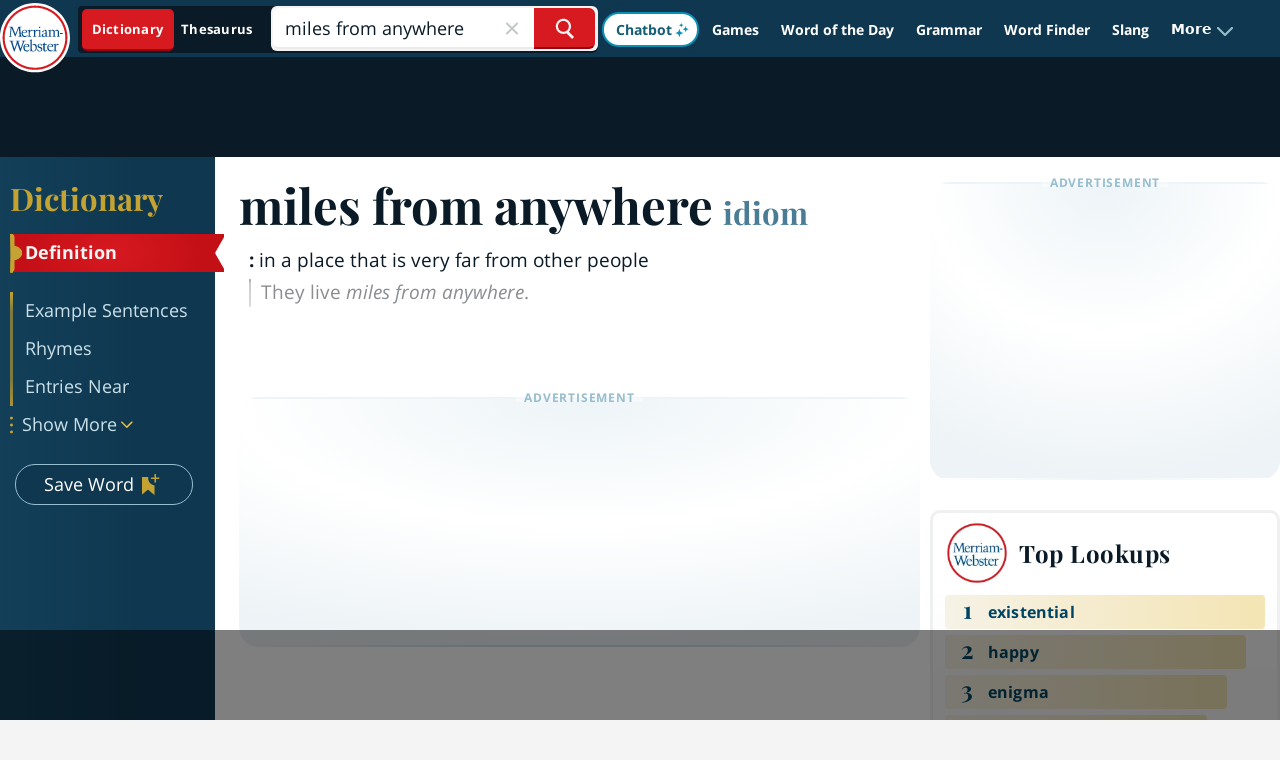

--- FILE ---
content_type: text/html
request_url: https://api.intentiq.com/profiles_engine/ProfilesEngineServlet?at=39&mi=10&dpi=936734067&pt=17&dpn=1&iiqidtype=2&iiqpcid=9ae225c1-48b2-47d3-b764-9afa8beed6a4&iiqpciddate=1769085009402&pcid=10bf0d5c-9e82-4ff3-a8ad-17fea0185faf&idtype=3&gdpr=0&japs=false&jaesc=0&jafc=0&jaensc=0&jsver=0.33&testGroup=A&source=pbjs&ABTestingConfigurationSource=group&abtg=A&vrref=https%3A%2F%2Fwww.merriam-webster.com
body_size: 54
content:
{"abPercentage":97,"adt":1,"ct":2,"isOptedOut":false,"data":{"eids":[]},"dbsaved":"false","ls":true,"cttl":86400000,"abTestUuid":"g_e27b486b-f306-4ccc-9b9f-3e0dd3965490","tc":9,"sid":150031211}

--- FILE ---
content_type: text/html; charset=utf-8
request_url: https://www.google.com/recaptcha/api2/aframe
body_size: 268
content:
<!DOCTYPE HTML><html><head><meta http-equiv="content-type" content="text/html; charset=UTF-8"></head><body><script nonce="MoYjB_ZM0Oa4Up4zLyqNgg">/** Anti-fraud and anti-abuse applications only. See google.com/recaptcha */ try{var clients={'sodar':'https://pagead2.googlesyndication.com/pagead/sodar?'};window.addEventListener("message",function(a){try{if(a.source===window.parent){var b=JSON.parse(a.data);var c=clients[b['id']];if(c){var d=document.createElement('img');d.src=c+b['params']+'&rc='+(localStorage.getItem("rc::a")?sessionStorage.getItem("rc::b"):"");window.document.body.appendChild(d);sessionStorage.setItem("rc::e",parseInt(sessionStorage.getItem("rc::e")||0)+1);localStorage.setItem("rc::h",'1769085019982');}}}catch(b){}});window.parent.postMessage("_grecaptcha_ready", "*");}catch(b){}</script></body></html>

--- FILE ---
content_type: text/plain
request_url: https://rtb.openx.net/openrtbb/prebidjs
body_size: -230
content:
{"id":"c5344def-0571-48c2-a1b6-72ce86d37b4e","nbr":0}

--- FILE ---
content_type: text/plain
request_url: https://rtb.openx.net/openrtbb/prebidjs
body_size: -230
content:
{"id":"2679352e-d32b-4c1a-a824-1566c1d34b93","nbr":0}

--- FILE ---
content_type: text/plain; charset=UTF-8
request_url: https://at.teads.tv/fpc?analytics_tag_id=PUB_17002&tfpvi=&gdpr_consent=&gdpr_status=22&gdpr_reason=220&ccpa_consent=&sv=prebid-v1
body_size: 56
content:
MDFjYWVkODQtNjRmZC00MmY2LThmYmEtZjU5YTdhZjY1MTQxIzItOQ==

--- FILE ---
content_type: text/plain
request_url: https://rtb.openx.net/openrtbb/prebidjs
body_size: -230
content:
{"id":"ef04a4d6-68a3-4981-9be9-b252bdff67e1","nbr":0}

--- FILE ---
content_type: text/plain
request_url: https://rtb.openx.net/openrtbb/prebidjs
body_size: -230
content:
{"id":"7b918441-b206-4fa2-a375-6f8465e93929","nbr":0}

--- FILE ---
content_type: text/plain
request_url: https://rtb.openx.net/openrtbb/prebidjs
body_size: -230
content:
{"id":"ca4ce8d8-a003-4b2e-8bc9-36518e6d3b50","nbr":0}

--- FILE ---
content_type: text/plain
request_url: https://rtb.openx.net/openrtbb/prebidjs
body_size: -230
content:
{"id":"b4a5111e-e5cc-4d7c-83e1-6529926b9c58","nbr":0}

--- FILE ---
content_type: text/plain; charset=utf-8
request_url: https://ads.adthrive.com/http-api/cv2
body_size: 3972
content:
{"om":["0iyi1awv","0mzsmbxe","0p5m22mv","0sm4lr19","1","1011_302_56233474","1011_302_56862488","1011_302_57035141","10310289136970_462615155","10310289136970_462615644","10310289136970_462615833","10ua7afe","11142692","11509227","11896988","12010080","12010084","12168663","12171239","124682_657","124843_10","124844_23","124848_8","1374w81n","13mvd7kb","1501804","1610338926","17_24104702","1ktgrre1","1qycnxb6","1r7rfn75","201839498","2132:38844376","2249:567996566","2249:650628516","2249:650628523","2249:662425279","2249:674798650","2249:677340715","2249:691914577","2249:700871522","2249:702806867","2307:10ua7afe","2307:202d4qe7","2307:26xkng83","2307:2gev4xcy","2307:3p0mnojb","2307:4fk9nxse","2307:7cmeqmw8","2307:7fmk89yf","2307:8orkh93v","2307:9t6gmxuz","2307:bq2rzo0o","2307:clbujs0n","2307:d3ke7h38","2307:dpjydwun","2307:duxvs448","2307:edkk1gna","2307:ehojwnap","2307:enlhmyoh","2307:fphs0z2t","2307:fqeh4hao","2307:gdh74n5j","2307:hpybs82n","2307:i3i05vpz","2307:i90isgt0","2307:iiu0wq3s","2307:nzm94v28","2307:oj70mowv","2307:owpdp17p","2307:s2ahu2ae","2307:sr32zoh8","2307:tty470r7","2307:u7p1kjgp","2307:ubjltf5y","2307:uqph5v76","2307:xc88kxs9","2307:yytee9j8","2307:zrjhj59z","2409_15064_70_86739704","242408891","242697002","25_8b5u826e","25_op9gtamy","25_sqmqxvaf","25_yi6qlg3p","2636_1101777_7764-1036209","2636_1101777_7764-1036210","2662_200562_8168483","2662_200562_8172724","2662_200562_8182931","2662_200562_8182933","2676:85702055","2676:86082701","2676:86434473","2711_64_12171239","286bn7o6","28933536","28u7c6ez","29402249","2ivtu6ed","2jjp1phz","2mokbgft","306_24766971","308_125203_16","308_125203_17","308_125204_13","31809564","33058672","33118520","3335_25247_700109379","3335_73_665280126","33603859","33605023","33608594","3490:CR52212688","35715073","3658_15078_fqeh4hao","3658_151356_qlw2vktr","3658_15936_5am84p90","3658_15936_yuma6t5d","3658_18008_uqph5v76","3658_18008_yytee9j8","3658_215376_T26239931","3658_236365_i3i05vpz","3658_249690_iiu0wq3s","381513943572","3822:24417995","3LMBEkP-wis","3ZdZlFYd9iA4opJYzod3","3hkzqiet","3p0mnojb","3q49ttf8","409_223589","409_225978","409_227223","409_228374","409_230728","42604842","43ij8vfd","43jaxpr7","45573213","458901553568","46040229","47869802","485027845327","49123012","492063","49304284","4941614","4947806","4972638","4972640","49869013","4aqwokyz","4etfwvf1","4fk9nxse","4l7yzzlo","4qxmmgd2","501_76_54849761-3e17-44c3-b668-808315323fd3","51004532","51372410","51372434","51699649","522709","52321874","52jym2o2","5316_139700_709d6e02-fb43-40a3-8dee-a3bf34a71e58","5316_139700_af6bd248-efcd-483e-b6e6-148c4b7b9c8a","5316_139700_bd0b86af-29f5-418b-9bb4-3aa99ec783bd","5316_139700_cebab8a3-849f-4c71-9204-2195b7691600","5316_139700_e57da5d6-bc41-40d9-9688-87a11ae6ec85","53v6aquw","54779847","54779856","54779873","5504:203879","5510:ouycdkmq","5510:qlw2vktr","5510:uer2l962","5510:ujl9wsn7","5510:wfxqcwx7","5510:yuma6t5d","55167461","5526539217","553781814","553782314","55726194","557_409_216616","557_409_220139","557_409_225988","557_409_228105","557_409_235268","558_93_yytee9j8","56635945","5726507757","58147757","58310259131_553781220","58310259131_553781221","588062576109","59856354","5am84p90","5l03u8j0","5nukj5da","5vb39qim","6026507537","61174524","61210719","6126589193","61524915","618576351","618876699","618980679","61900466","619089559","61932920","61945704","62019442","62187798","6226505231","6226505239","627309156","627309159","62786042","628015148","628086965","628153053","628153173","628222860","628223277","628360579","628360582","628444259","628444349","628444433","628444439","628456310","628456382","628622175","628622241","628622244","628622247","628622250","628683371","628687043","628687157","628687460","628687463","628803013","628841673","629007394","629009180","629168001","629171196","629171202","62981400","630137823","630928655","63100589","6329020","6365_61796_784844652399","6365_61796_784880274628","63gwykf6","643476627005","644877544","6547_67916_SzPPODHFRM0Gbzs8BBMm","6547_67916_nm6dbfDp8XFWn62dJJkq","663293761","665280126","680_99480_685191118","680_99480_700109379","680_99480_700109389","680_99480_700109391","680_99480_700109393","680_99480_700109399","683738007","683738706","690910419025","694906156","694912939","697190072","6l5qanx0","700109383","700109389","700109399","702397981","702423494","705115233","705115263","705115332","705115442","705115523","705116521","705116861","705117050","705127202","707102854","707102936","70_86082701","74243_74_17414979","7732580","792518230556","7a0tg1yi","7f298mk89yf","7fl72cxu","7fmk89yf","7qevw67b","7s82759r","7sf7w6kh","7xb3th35","8168539","8172728","8172731","8172741","84a5skfr","85402407","86434480","86509229","86690072","86690080","8b5u826e","8camtqjh","8euh5txf","8gyxi0mz","8linfb0q","8orkh93v","8ul426rx","8w4klwi4","9057/0328842c8f1d017570ede5c97267f40d","9057/118fd3eefbff5c5b303909fff5103e9c","9057/211d1f0fa71d1a58cabee51f2180e38f","9309343","93_2mokbgft","96srbype","9757618","98xzy0ek","9krcxphu","9nex8xyd","9t6gmxuz","a566o9hb","a7w365s6","ag5h5euo","baxh6mrl","bhcgvwxj","bn278v80","bpecuyjx","bpwmigtk","c1u7ixf4","c3jn1bgj","c4h4ylg7","c75hp4ji","c7z0h277","cgx63l2w","cqant14y","cr-39qkyn25ubwe","cr-7jvwx3kduatj","cr-98q0xf2yubqk","cr-9cqtwg3qw8rhwz","cr-9cqtwg3qw8ri02","cr-Bitc7n_p9iw__vat__49i_k_6v6_h_jce2vj5h_ZUFnU4yjl","cr-aav22g0subwj","cr-c5zb4r7iubwe","cr-f6puwm2w27tf1","cr-ghun4f53u9vd","cr-q97t18oou9vd","cr-q97t18oouatj","cr-q97t18ooubwe","cr-q97t18ooubxe","cv0h9mrv","d3ke7h38","d7ojx13x","de66hk0y","dif1fgsg","dpjydwun","dtm79nhf","duxvs448","dwjp56fe","e2c76his","edkk1gna","enlhmyoh","fcn2zae1","fe07xdaw","fhon8bft","fpbj0p83","fqycrjom","fy5qcztw","gdq6ecmo","ge4000vb","gn3plkq1","h0zwvskc","hauz7f6h","hffavbt7","hqz7anxg","hsuwdjaw","hueqprai","i2aglcoy","i3298i05vpz","i3i05vpz","i3wbjzd6","i90isgt0","iiu0wq3s","ix298trvado","ixtrvado","j39smngx","ja9t2zld","jd035jgw","klqiditz","ksrdc5dk","kz8629zd","l2j3rq3s","l2s786m6","lqdvaorh","mne39gsk","n3egwnq7","nmm1c7f0","np9yfx64","nzm94v28","ofoon6ir","oj70mowv","op9gtamy","ouycdkmq","oyophs7h","ozdii3rw","pagvt0pd","pe0gcg4w","piwneqqj","pkydekxi","plth4l1a","pz8lwofu","q6wuoqcc","q9plh3qd","qexs87kc","qlw2vktr","qqvgscdx","r747h5eh","rrlikvt1","rxj4b6nw","s2ahu2ae","s4s41bit","sr32zoh8","t4zab46q","t5alo5fu","t5kb9pme","t8qogbhp","tfbg3n3b","ti0s3bz3","u7p1kjgp","ubjltf5y","uer2l962","uf7vbcrs","uhebin5g","ujl9wsn7","ujqkqtnh","uq8t4ki4","uqph5v76","utberk8n","uvzw7l54","uxt19cdi","uykfdhoc","ven7pu1c","wfxqcwx7","wq5j4s9t","wt0wmo2s","wu5qr81l","x05tmoze","x716iscu","xdaezn6y","xgzzblzl","xm7xmowz","xncaqh7c","y0rxpgqw","yass8yy7","yi6qlg3p","ylz2n35t","yuma6t5d","yytee9j8","zd631qlo","zdcvm9de","zep75yl2","zfexqyi5","zrjhj59z","zs4we7u0","zwzjgvpw","zxx9uh2b","7979132","7979135"],"pmp":[],"adomains":["123notices.com","1md.org","about.bugmd.com","acelauncher.com","adameve.com","akusoli.com","allyspin.com","askanexpertonline.com","atomapplications.com","bassbet.com","betsson.gr","biz-zone.co","bizreach.jp","bubbleroom.se","bugmd.com","buydrcleanspray.com","byrna.com","capitaloneshopping.com","clarifion.com","combatironapparel.com","controlcase.com","convertwithwave.com","cotosen.com","countingmypennies.com","cratedb.com","croisieurope.be","cs.money","dallasnews.com","definition.org","derila-ergo.com","dhgate.com","dhs.gov","displate.com","easyprint.app","easyrecipefinder.co","fabpop.net","familynow.club","fla-keys.com","folkaly.com","g123.jp","gameswaka.com","getbugmd.com","getconsumerchoice.com","getcubbie.com","gowavebrowser.co","gowdr.com","gransino.com","grosvenorcasinos.com","guard.io","hero-wars.com","holts.com","instantbuzz.net","itsmanual.com","jackpotcitycasino.com","justanswer.com","justanswer.es","la-date.com","lightinthebox.com","liverrenew.com","local.com","lovehoney.com","lulutox.com","lymphsystemsupport.com","manualsdirectory.org","meccabingo.com","medimops.de","mensdrivingforce.com","millioner.com","miniretornaveis.com","mobiplus.me","myiq.com","national-lottery.co.uk","naturalhealthreports.net","nbliver360.com","nikke-global.com","nordicspirit.co.uk","nuubu.com","onlinemanualspdf.co","original-play.com","outliermodel.com","paperela.com","paradisestays.site","parasiterelief.com","peta.org","photoshelter.com","plannedparenthood.org","playvod-za.com","printeasilyapp.com","printwithwave.com","profitor.com","quicklearnx.com","quickrecipehub.com","rakuten-sec.co.jp","rangeusa.com","refinancegold.com","robocat.com","royalcaribbean.com","saba.com.mx","shift.com","simple.life","spinbara.com","systeme.io","taboola.com","tackenberg.de","temu.com","tenfactorialrocks.com","theoceanac.com","topaipick.com","totaladblock.com","usconcealedcarry.com","vagisil.com","vegashero.com","vegogarden.com","veryfast.io","viewmanuals.com","viewrecipe.net","votervoice.net","vuse.com","wavebrowser.co","wavebrowserpro.com","weareplannedparenthood.org","xiaflex.com","yourchamilia.com"]}

--- FILE ---
content_type: text/plain
request_url: https://rtb.openx.net/openrtbb/prebidjs
body_size: -230
content:
{"id":"f76adf4f-2cce-4e29-b3b8-03d32d68cefc","nbr":0}

--- FILE ---
content_type: text/plain
request_url: https://rtb.openx.net/openrtbb/prebidjs
body_size: -85
content:
{"id":"ef986810-edfb-42db-aa49-762a9d1bcd2d","nbr":0}

--- FILE ---
content_type: text/plain
request_url: https://rtb.openx.net/openrtbb/prebidjs
body_size: -230
content:
{"id":"c86dea4c-95f8-4e58-90b0-0d8e91ddb318","nbr":0}